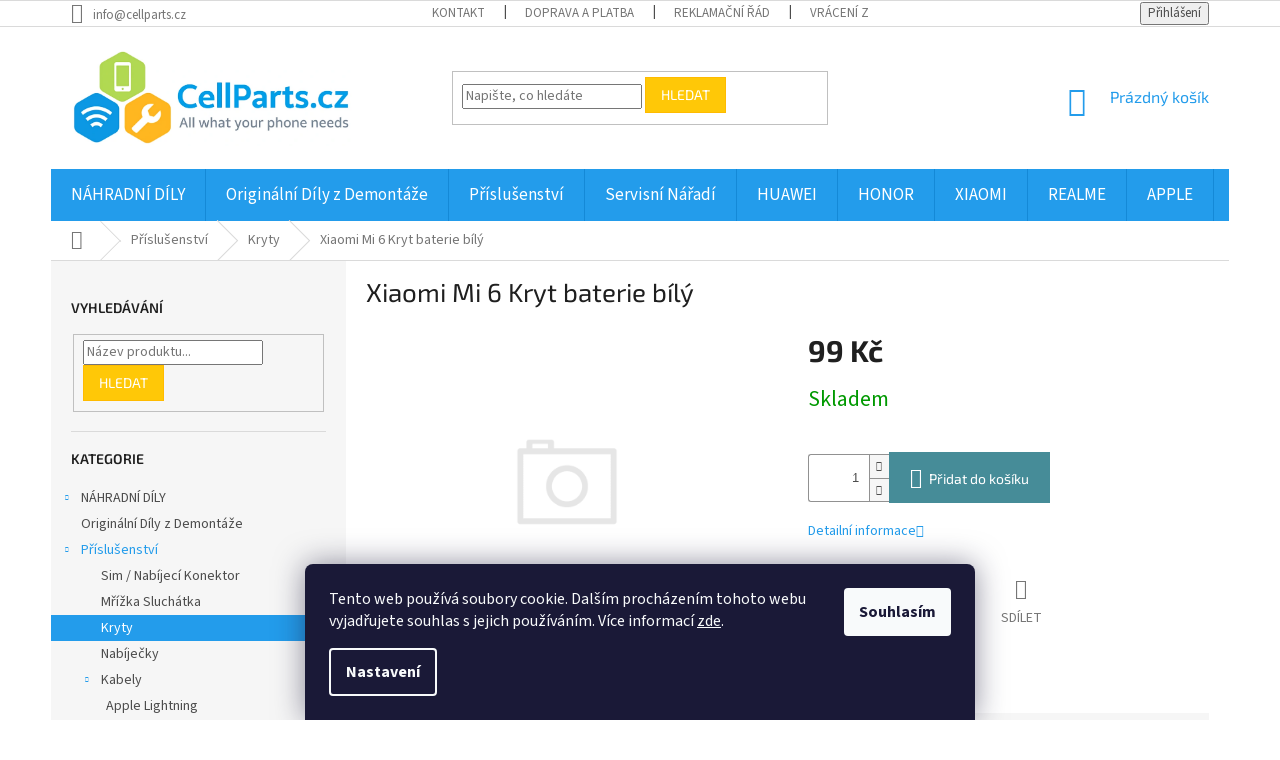

--- FILE ---
content_type: text/html; charset=utf-8
request_url: https://www.cellparts.cz/xiaomi-mi-6-kryt-baterie-bily/
body_size: 25657
content:
<!doctype html><html lang="cs" dir="ltr" class="header-background-light external-fonts-loaded"><head><meta charset="utf-8" /><meta name="viewport" content="width=device-width,initial-scale=1" /><title>Xiaomi Mi 6 Kryt baterie bílý - CELL PARTS.cz</title><link rel="preconnect" href="https://cdn.myshoptet.com" /><link rel="dns-prefetch" href="https://cdn.myshoptet.com" /><link rel="preload" href="https://cdn.myshoptet.com/prj/dist/master/cms/libs/jquery/jquery-1.11.3.min.js" as="script" /><link href="https://cdn.myshoptet.com/prj/dist/master/cms/templates/frontend_templates/shared/css/font-face/source-sans-3.css" rel="stylesheet"><link href="https://cdn.myshoptet.com/prj/dist/master/cms/templates/frontend_templates/shared/css/font-face/exo-2.css" rel="stylesheet"><link href="https://cdn.myshoptet.com/prj/dist/master/shop/dist/font-shoptet-11.css.62c94c7785ff2cea73b2.css" rel="stylesheet"><script>
dataLayer = [];
dataLayer.push({'shoptet' : {
    "pageId": 2292,
    "pageType": "productDetail",
    "currency": "CZK",
    "currencyInfo": {
        "decimalSeparator": ",",
        "exchangeRate": 1,
        "priceDecimalPlaces": 2,
        "symbol": "K\u010d",
        "symbolLeft": 0,
        "thousandSeparator": " "
    },
    "language": "cs",
    "projectId": 436325,
    "product": {
        "id": 892,
        "guid": "3ae8a6a0-96e9-11eb-abd2-ecf4bbd76e50",
        "hasVariants": false,
        "codes": [
            {
                "code": "MI6\/BAC\/WHI"
            }
        ],
        "code": "MI6\/BAC\/WHI",
        "name": "Xiaomi Mi 6 Kryt baterie b\u00edl\u00fd",
        "appendix": "",
        "weight": 0,
        "currentCategory": "P\u0159\u00edslu\u0161enstv\u00ed | Kryty",
        "currentCategoryGuid": "f5e31f97-d914-11ec-90ab-b8ca3a6a5ac4",
        "defaultCategory": "P\u0159\u00edslu\u0161enstv\u00ed | Kryty",
        "defaultCategoryGuid": "f5e31f97-d914-11ec-90ab-b8ca3a6a5ac4",
        "currency": "CZK",
        "priceWithVat": 99
    },
    "stocks": [
        {
            "id": "ext",
            "title": "Sklad",
            "isDeliveryPoint": 0,
            "visibleOnEshop": 1
        }
    ],
    "cartInfo": {
        "id": null,
        "freeShipping": false,
        "freeShippingFrom": null,
        "leftToFreeGift": {
            "formattedPrice": "0 K\u010d",
            "priceLeft": 0
        },
        "freeGift": false,
        "leftToFreeShipping": {
            "priceLeft": null,
            "dependOnRegion": null,
            "formattedPrice": null
        },
        "discountCoupon": [],
        "getNoBillingShippingPrice": {
            "withoutVat": 0,
            "vat": 0,
            "withVat": 0
        },
        "cartItems": [],
        "taxMode": "ORDINARY"
    },
    "cart": [],
    "customer": {
        "priceRatio": 1,
        "priceListId": 1,
        "groupId": null,
        "registered": false,
        "mainAccount": false
    }
}});
dataLayer.push({'cookie_consent' : {
    "marketing": "denied",
    "analytics": "denied"
}});
document.addEventListener('DOMContentLoaded', function() {
    shoptet.consent.onAccept(function(agreements) {
        if (agreements.length == 0) {
            return;
        }
        dataLayer.push({
            'cookie_consent' : {
                'marketing' : (agreements.includes(shoptet.config.cookiesConsentOptPersonalisation)
                    ? 'granted' : 'denied'),
                'analytics': (agreements.includes(shoptet.config.cookiesConsentOptAnalytics)
                    ? 'granted' : 'denied')
            },
            'event': 'cookie_consent'
        });
    });
});
</script>
<meta property="og:type" content="website"><meta property="og:site_name" content="cellparts.cz"><meta property="og:url" content="https://www.cellparts.cz/xiaomi-mi-6-kryt-baterie-bily/"><meta property="og:title" content="Xiaomi Mi 6 Kryt baterie bílý - CELL PARTS.cz"><meta name="author" content="CELL PARTS.cz"><meta name="web_author" content="Shoptet.cz"><meta name="dcterms.rightsHolder" content="www.cellparts.cz"><meta name="robots" content="index,follow"><meta property="og:image" content="https://www.cellparts.cz/cms/img/common/missing_images/big.png"><meta property="og:description" content="Xiaomi Mi 6 Kryt baterie bílý. "><meta name="description" content="Xiaomi Mi 6 Kryt baterie bílý. "><meta name="google-site-verification" content="TnrxK3m5hpnun_l3_XKvatkpSz1mwOrx2pwRIDiPamk"><meta property="product:price:amount" content="99"><meta property="product:price:currency" content="CZK"><style>:root {--color-primary: #239ceb;--color-primary-h: 204;--color-primary-s: 83%;--color-primary-l: 53%;--color-primary-hover: #1997e5;--color-primary-hover-h: 203;--color-primary-hover-s: 80%;--color-primary-hover-l: 50%;--color-secondary: #468c98;--color-secondary-h: 189;--color-secondary-s: 37%;--color-secondary-l: 44%;--color-secondary-hover: #3b7580;--color-secondary-hover-h: 190;--color-secondary-hover-s: 37%;--color-secondary-hover-l: 37%;--color-tertiary: #ffc807;--color-tertiary-h: 47;--color-tertiary-s: 100%;--color-tertiary-l: 51%;--color-tertiary-hover: #ffbb00;--color-tertiary-hover-h: 44;--color-tertiary-hover-s: 100%;--color-tertiary-hover-l: 50%;--color-header-background: #ffffff;--template-font: "Source Sans 3";--template-headings-font: "Exo 2";--header-background-url: none;--cookies-notice-background: #1A1937;--cookies-notice-color: #F8FAFB;--cookies-notice-button-hover: #f5f5f5;--cookies-notice-link-hover: #27263f;--templates-update-management-preview-mode-content: "Náhled aktualizací šablony je aktivní pro váš prohlížeč."}</style>
    
    <link href="https://cdn.myshoptet.com/prj/dist/master/shop/dist/main-11.less.fcb4a42d7bd8a71b7ee2.css" rel="stylesheet" />
        
    <script>var shoptet = shoptet || {};</script>
    <script src="https://cdn.myshoptet.com/prj/dist/master/shop/dist/main-3g-header.js.05f199e7fd2450312de2.js"></script>
<!-- User include --><!-- api 473(125) html code header -->

                <style>
                    #order-billing-methods .radio-wrapper[data-guid="8cbec551-9b1e-11ed-90ab-b8ca3a6a5ac4"]:not(.cggooglepay), #order-billing-methods .radio-wrapper[data-guid="5d19cc0a-a8e6-11eb-bbb3-b8ca3a6063f8"]:not(.cgapplepay) {
                        display: none;
                    }
                </style>
                <script type="text/javascript">
                    document.addEventListener('DOMContentLoaded', function() {
                        if (getShoptetDataLayer('pageType') === 'billingAndShipping') {
                            
                try {
                    if (window.ApplePaySession && window.ApplePaySession.canMakePayments()) {
                        document.querySelector('#order-billing-methods .radio-wrapper[data-guid="5d19cc0a-a8e6-11eb-bbb3-b8ca3a6063f8"]').classList.add('cgapplepay');
                    }
                } catch (err) {} 
            
                            
                const cgBaseCardPaymentMethod = {
                        type: 'CARD',
                        parameters: {
                            allowedAuthMethods: ["PAN_ONLY", "CRYPTOGRAM_3DS"],
                            allowedCardNetworks: [/*"AMEX", "DISCOVER", "INTERAC", "JCB",*/ "MASTERCARD", "VISA"]
                        }
                };
                
                function cgLoadScript(src, callback)
                {
                    var s,
                        r,
                        t;
                    r = false;
                    s = document.createElement('script');
                    s.type = 'text/javascript';
                    s.src = src;
                    s.onload = s.onreadystatechange = function() {
                        if ( !r && (!this.readyState || this.readyState == 'complete') )
                        {
                            r = true;
                            callback();
                        }
                    };
                    t = document.getElementsByTagName('script')[0];
                    t.parentNode.insertBefore(s, t);
                } 
                
                function cgGetGoogleIsReadyToPayRequest() {
                    return Object.assign(
                        {},
                        {
                            apiVersion: 2,
                            apiVersionMinor: 0
                        },
                        {
                            allowedPaymentMethods: [cgBaseCardPaymentMethod]
                        }
                    );
                }

                function onCgGooglePayLoaded() {
                    let paymentsClient = new google.payments.api.PaymentsClient({environment: 'PRODUCTION'});
                    paymentsClient.isReadyToPay(cgGetGoogleIsReadyToPayRequest()).then(function(response) {
                        if (response.result) {
                            document.querySelector('#order-billing-methods .radio-wrapper[data-guid="8cbec551-9b1e-11ed-90ab-b8ca3a6a5ac4"]').classList.add('cggooglepay');	 	 	 	 	 
                        }
                    })
                    .catch(function(err) {});
                }
                
                cgLoadScript('https://pay.google.com/gp/p/js/pay.js', onCgGooglePayLoaded);
            
                        }
                    });
                </script> 
                
<!-- project html code header -->
<style>
#header .site-name a img { max-height: 100px; }
@media (min-width: 768px) {
.menu-helper { top: 100%; transform: translateY(-33px); }
.header-top { height: auto; }
}

  body.in-krok-1 .question-tooltip {display: none;}
 .tooltiptext {margin-top: -2px; padding-left: 21px; font-size: smaller; padding-right: 80px;}
 
.welcome h1 {
    text-align: center;
    color: black;
}

.homepage-box {
    border-top-color: #fff;
    border-bottom-color: #fff;
    background-color: #fff;
}

.category-header {
    background-color: #fff;
}

@media (min-width: 768px) {
	#navigation {
     height: 52px;
}
.fitted .navigation-in ul {
      justify-content: center;
}
.navigation-in {
    line-height: 24px;
}
.navigation-in>ul>li>a {
		padding-top: 14px;
		padding-bottom: 14px;
		font-size: 17px;
}
}
@media (max-width: 1200px) {
  .navigation-in ul.menu-level-1 {padding-left: 70px;}
  .fitted .navigation-in ul.menu-level-1 {
  padding-left: 0;
}

.top-navigation-menu {
        display: none !important;
}
</style>
<!-- /User include --><link rel="shortcut icon" href="/favicon.ico" type="image/x-icon" /><link rel="canonical" href="https://www.cellparts.cz/xiaomi-mi-6-kryt-baterie-bily/" />    <script>
        var _hwq = _hwq || [];
        _hwq.push(['setKey', 'D6A781C3F344D1A1B13B6C020CB05DF5']);
        _hwq.push(['setTopPos', '220']);
        _hwq.push(['showWidget', '21']);
        (function() {
            var ho = document.createElement('script');
            ho.src = 'https://cz.im9.cz/direct/i/gjs.php?n=wdgt&sak=D6A781C3F344D1A1B13B6C020CB05DF5';
            var s = document.getElementsByTagName('script')[0]; s.parentNode.insertBefore(ho, s);
        })();
    </script>
    <!-- Global site tag (gtag.js) - Google Analytics -->
    <script async src="https://www.googletagmanager.com/gtag/js?id=G-66GR3L1RTY"></script>
    <script>
        
        window.dataLayer = window.dataLayer || [];
        function gtag(){dataLayer.push(arguments);}
        

                    console.debug('default consent data');

            gtag('consent', 'default', {"ad_storage":"denied","analytics_storage":"denied","ad_user_data":"denied","ad_personalization":"denied","wait_for_update":500});
            dataLayer.push({
                'event': 'default_consent'
            });
        
        gtag('js', new Date());

        
                gtag('config', 'G-66GR3L1RTY', {"groups":"GA4","send_page_view":false,"content_group":"productDetail","currency":"CZK","page_language":"cs"});
        
        
        
        
        
        
                    gtag('event', 'page_view', {"send_to":"GA4","page_language":"cs","content_group":"productDetail","currency":"CZK"});
        
                gtag('set', 'currency', 'CZK');

        gtag('event', 'view_item', {
            "send_to": "UA",
            "items": [
                {
                    "id": "MI6\/BAC\/WHI",
                    "name": "Xiaomi Mi 6 Kryt baterie b\u00edl\u00fd",
                    "category": "P\u0159\u00edslu\u0161enstv\u00ed \/ Kryty",
                                                            "price": 99
                }
            ]
        });
        
        
        
        
        
                    gtag('event', 'view_item', {"send_to":"GA4","page_language":"cs","content_group":"productDetail","value":99,"currency":"CZK","items":[{"item_id":"MI6\/BAC\/WHI","item_name":"Xiaomi Mi 6 Kryt baterie b\u00edl\u00fd","item_category":"P\u0159\u00edslu\u0161enstv\u00ed","item_category2":"Kryty","price":99,"quantity":1,"index":0}]});
        
        
        
        
        
        
        
        document.addEventListener('DOMContentLoaded', function() {
            if (typeof shoptet.tracking !== 'undefined') {
                for (var id in shoptet.tracking.bannersList) {
                    gtag('event', 'view_promotion', {
                        "send_to": "UA",
                        "promotions": [
                            {
                                "id": shoptet.tracking.bannersList[id].id,
                                "name": shoptet.tracking.bannersList[id].name,
                                "position": shoptet.tracking.bannersList[id].position
                            }
                        ]
                    });
                }
            }

            shoptet.consent.onAccept(function(agreements) {
                if (agreements.length !== 0) {
                    console.debug('gtag consent accept');
                    var gtagConsentPayload =  {
                        'ad_storage': agreements.includes(shoptet.config.cookiesConsentOptPersonalisation)
                            ? 'granted' : 'denied',
                        'analytics_storage': agreements.includes(shoptet.config.cookiesConsentOptAnalytics)
                            ? 'granted' : 'denied',
                                                                                                'ad_user_data': agreements.includes(shoptet.config.cookiesConsentOptPersonalisation)
                            ? 'granted' : 'denied',
                        'ad_personalization': agreements.includes(shoptet.config.cookiesConsentOptPersonalisation)
                            ? 'granted' : 'denied',
                        };
                    console.debug('update consent data', gtagConsentPayload);
                    gtag('consent', 'update', gtagConsentPayload);
                    dataLayer.push(
                        { 'event': 'update_consent' }
                    );
                }
            });
        });
    </script>
<script>
    (function(t, r, a, c, k, i, n, g) { t['ROIDataObject'] = k;
    t[k]=t[k]||function(){ (t[k].q=t[k].q||[]).push(arguments) },t[k].c=i;n=r.createElement(a),
    g=r.getElementsByTagName(a)[0];n.async=1;n.src=c;g.parentNode.insertBefore(n,g)
    })(window, document, 'script', '//www.heureka.cz/ocm/sdk.js?source=shoptet&version=2&page=product_detail', 'heureka', 'cz');

    heureka('set_user_consent', 0);
</script>
</head><body class="desktop id-2292 in-kryty template-11 type-product type-detail multiple-columns-body columns-3 ums_forms_redesign--off ums_a11y_category_page--on ums_discussion_rating_forms--off ums_flags_display_unification--on ums_a11y_login--on mobile-header-version-0"><noscript>
    <style>
        #header {
            padding-top: 0;
            position: relative !important;
            top: 0;
        }
        .header-navigation {
            position: relative !important;
        }
        .overall-wrapper {
            margin: 0 !important;
        }
        body:not(.ready) {
            visibility: visible !important;
        }
    </style>
    <div class="no-javascript">
        <div class="no-javascript__title">Musíte změnit nastavení vašeho prohlížeče</div>
        <div class="no-javascript__text">Podívejte se na: <a href="https://www.google.com/support/bin/answer.py?answer=23852">Jak povolit JavaScript ve vašem prohlížeči</a>.</div>
        <div class="no-javascript__text">Pokud používáte software na blokování reklam, může být nutné povolit JavaScript z této stránky.</div>
        <div class="no-javascript__text">Děkujeme.</div>
    </div>
</noscript>

        <div id="fb-root"></div>
        <script>
            window.fbAsyncInit = function() {
                FB.init({
//                    appId            : 'your-app-id',
                    autoLogAppEvents : true,
                    xfbml            : true,
                    version          : 'v19.0'
                });
            };
        </script>
        <script async defer crossorigin="anonymous" src="https://connect.facebook.net/cs_CZ/sdk.js"></script>    <div class="siteCookies siteCookies--bottom siteCookies--dark js-siteCookies" role="dialog" data-testid="cookiesPopup" data-nosnippet>
        <div class="siteCookies__form">
            <div class="siteCookies__content">
                <div class="siteCookies__text">
                    Tento web používá soubory cookie. Dalším procházením tohoto webu vyjadřujete souhlas s jejich používáním. Více informací <a href="https://www.cellparts.cz/podminky-ochrany-osobnich-udaju/" target="\&quot;_blank\&quot;" rel="\&quot;" noreferrer="">zde</a>.
                </div>
                <p class="siteCookies__links">
                    <button class="siteCookies__link js-cookies-settings" aria-label="Nastavení cookies" data-testid="cookiesSettings">Nastavení</button>
                </p>
            </div>
            <div class="siteCookies__buttonWrap">
                                <button class="siteCookies__button js-cookiesConsentSubmit" value="all" aria-label="Přijmout cookies" data-testid="buttonCookiesAccept">Souhlasím</button>
            </div>
        </div>
        <script>
            document.addEventListener("DOMContentLoaded", () => {
                const siteCookies = document.querySelector('.js-siteCookies');
                document.addEventListener("scroll", shoptet.common.throttle(() => {
                    const st = document.documentElement.scrollTop;
                    if (st > 1) {
                        siteCookies.classList.add('siteCookies--scrolled');
                    } else {
                        siteCookies.classList.remove('siteCookies--scrolled');
                    }
                }, 100));
            });
        </script>
    </div>
<a href="#content" class="skip-link sr-only">Přejít na obsah</a><div class="overall-wrapper"><div class="user-action"><div class="container">
    <div class="user-action-in">
                    <div id="login" class="user-action-login popup-widget login-widget" role="dialog" aria-labelledby="loginHeading">
        <div class="popup-widget-inner">
                            <h2 id="loginHeading">Přihlášení k vašemu účtu</h2><div id="customerLogin"><form action="/action/Customer/Login/" method="post" id="formLoginIncluded" class="csrf-enabled formLogin" data-testid="formLogin"><input type="hidden" name="referer" value="" /><div class="form-group"><div class="input-wrapper email js-validated-element-wrapper no-label"><input type="email" name="email" class="form-control" autofocus placeholder="E-mailová adresa (např. jan@novak.cz)" data-testid="inputEmail" autocomplete="email" required /></div></div><div class="form-group"><div class="input-wrapper password js-validated-element-wrapper no-label"><input type="password" name="password" class="form-control" placeholder="Heslo" data-testid="inputPassword" autocomplete="current-password" required /><span class="no-display">Nemůžete vyplnit toto pole</span><input type="text" name="surname" value="" class="no-display" /></div></div><div class="form-group"><div class="login-wrapper"><button type="submit" class="btn btn-secondary btn-text btn-login" data-testid="buttonSubmit">Přihlásit se</button><div class="password-helper"><a href="/registrace/" data-testid="signup" rel="nofollow">Nová registrace</a><a href="/klient/zapomenute-heslo/" rel="nofollow">Zapomenuté heslo</a></div></div></div></form>
</div>                    </div>
    </div>

                            <div id="cart-widget" class="user-action-cart popup-widget cart-widget loader-wrapper" data-testid="popupCartWidget" role="dialog" aria-hidden="true">
    <div class="popup-widget-inner cart-widget-inner place-cart-here">
        <div class="loader-overlay">
            <div class="loader"></div>
        </div>
    </div>

    <div class="cart-widget-button">
        <a href="/kosik/" class="btn btn-conversion" id="continue-order-button" rel="nofollow" data-testid="buttonNextStep">Pokračovat do košíku</a>
    </div>
</div>
            </div>
</div>
</div><div class="top-navigation-bar" data-testid="topNavigationBar">

    <div class="container">

        <div class="top-navigation-contacts">
            <strong>Zákaznická podpora:</strong><a href="mailto:info@cellparts.cz" class="project-email" data-testid="contactboxEmail"><span>info@cellparts.cz</span></a>        </div>

                            <div class="top-navigation-menu">
                <div class="top-navigation-menu-trigger"></div>
                <ul class="top-navigation-bar-menu">
                                            <li class="top-navigation-menu-item-29">
                            <a href="/kontakt/">KONTAKT</a>
                        </li>
                                            <li class="top-navigation-menu-item-1561">
                            <a href="/doprava-a-platba/">Doprava a platba</a>
                        </li>
                                            <li class="top-navigation-menu-item-1564">
                            <a href="/reklamacni-rad/">Reklamační řád</a>
                        </li>
                                            <li class="top-navigation-menu-item-1575">
                            <a href="/vraceni-zbozi/">Vrácení zboží</a>
                        </li>
                                            <li class="top-navigation-menu-item-39">
                            <a href="/obchodni-podminky/">Obchodní podmínky</a>
                        </li>
                                            <li class="top-navigation-menu-item-691">
                            <a href="/podminky-ochrany-osobnich-udaju/">Podmínky ochrany osobních údajů </a>
                        </li>
                                    </ul>
                <ul class="top-navigation-bar-menu-helper"></ul>
            </div>
        
        <div class="top-navigation-tools">
            <div class="responsive-tools">
                <a href="#" class="toggle-window" data-target="search" aria-label="Hledat" data-testid="linkSearchIcon"></a>
                                                            <a href="#" class="toggle-window" data-target="login"></a>
                                                    <a href="#" class="toggle-window" data-target="navigation" aria-label="Menu" data-testid="hamburgerMenu"></a>
            </div>
                        <button class="top-nav-button top-nav-button-login toggle-window" type="button" data-target="login" aria-haspopup="dialog" aria-controls="login" aria-expanded="false" data-testid="signin"><span>Přihlášení</span></button>        </div>

    </div>

</div>
<header id="header"><div class="container navigation-wrapper">
    <div class="header-top">
        <div class="site-name-wrapper">
            <div class="site-name"><a href="/" data-testid="linkWebsiteLogo"><img src="https://cdn.myshoptet.com/usr/www.cellparts.cz/user/logos/8abc7267-7294-43f1-b3d0-cd70a5bf6eb6-4.png" alt="CELL PARTS.cz" fetchpriority="low" /></a></div>        </div>
        <div class="search" itemscope itemtype="https://schema.org/WebSite">
            <meta itemprop="headline" content="Kryty"/><meta itemprop="url" content="https://www.cellparts.cz"/><meta itemprop="text" content="Xiaomi Mi 6 Kryt baterie bílý. "/>            <form action="/action/ProductSearch/prepareString/" method="post"
    id="formSearchForm" class="search-form compact-form js-search-main"
    itemprop="potentialAction" itemscope itemtype="https://schema.org/SearchAction" data-testid="searchForm">
    <fieldset>
        <meta itemprop="target"
            content="https://www.cellparts.cz/vyhledavani/?string={string}"/>
        <input type="hidden" name="language" value="cs"/>
        
            
<input
    type="search"
    name="string"
        class="query-input form-control search-input js-search-input"
    placeholder="Napište, co hledáte"
    autocomplete="off"
    required
    itemprop="query-input"
    aria-label="Vyhledávání"
    data-testid="searchInput"
>
            <button type="submit" class="btn btn-default" data-testid="searchBtn">Hledat</button>
        
    </fieldset>
</form>
        </div>
        <div class="navigation-buttons">
                
    <a href="/kosik/" class="btn btn-icon toggle-window cart-count" data-target="cart" data-hover="true" data-redirect="true" data-testid="headerCart" rel="nofollow" aria-haspopup="dialog" aria-expanded="false" aria-controls="cart-widget">
        
                <span class="sr-only">Nákupní košík</span>
        
            <span class="cart-price visible-lg-inline-block" data-testid="headerCartPrice">
                                    Prázdný košík                            </span>
        
    
            </a>
        </div>
    </div>
    <nav id="navigation" aria-label="Hlavní menu" data-collapsible="true"><div class="navigation-in menu"><ul class="menu-level-1" role="menubar" data-testid="headerMenuItems"><li class="menu-item-709" role="none"><a href="/nahradni-dily/" data-testid="headerMenuItem" role="menuitem" aria-expanded="false"><b>NÁHRADNÍ DÍLY</b></a></li>
<li class="menu-item-3254" role="none"><a href="/originalni-dily-z-demontaze/" data-testid="headerMenuItem" role="menuitem" aria-expanded="false"><b>Originální Díly z Demontáže</b></a></li>
<li class="menu-item-754" role="none"><a href="/prislusenstvi/" data-testid="headerMenuItem" role="menuitem" aria-expanded="false"><b>Příslušenství</b></a></li>
<li class="menu-item-2595" role="none"><a href="/servisni-naradi/" data-testid="headerMenuItem" role="menuitem" aria-expanded="false"><b>Servisní Nářadí</b></a></li>
<li class="menu-item-736" role="none"><a href="/huawei/" data-testid="headerMenuItem" role="menuitem" aria-expanded="false"><b>HUAWEI</b></a></li>
<li class="menu-item-742" role="none"><a href="/honor/" data-testid="headerMenuItem" role="menuitem" aria-expanded="false"><b>HONOR</b></a></li>
<li class="menu-item-871" role="none"><a href="/xiaomi/" data-testid="headerMenuItem" role="menuitem" aria-expanded="false"><b>XIAOMI</b></a></li>
<li class="menu-item-1581" role="none"><a href="/realme/" data-testid="headerMenuItem" role="menuitem" aria-expanded="false"><b>REALME</b></a></li>
<li class="menu-item-712" role="none"><a href="/apple/" data-testid="headerMenuItem" role="menuitem" aria-expanded="false"><b>APPLE</b></a></li>
<li class="menu-item-919" role="none"><a href="/samsung/" data-testid="headerMenuItem" role="menuitem" aria-expanded="false"><b>SAMSUNG</b></a></li>
<li class="menu-item-1644" role="none"><a href="/nokia/" data-testid="headerMenuItem" role="menuitem" aria-expanded="false"><b>NOKIA</b></a></li>
<li class="menu-item-1614" role="none"><a href="/lenovo/" data-testid="headerMenuItem" role="menuitem" aria-expanded="false"><b>LENOVO</b></a></li>
<li class="menu-item-1426" role="none"><a href="/motorola/" data-testid="headerMenuItem" role="menuitem" aria-expanded="false"><b>MOTOROLA</b></a></li>
<li class="menu-item-1905" role="none"><a href="/sony/" data-testid="headerMenuItem" role="menuitem" aria-expanded="false"><b>SONY</b></a></li>
<li class="menu-item-1752" role="none"><a href="/doogee/" data-testid="headerMenuItem" role="menuitem" aria-expanded="false"><b>DOOGEE</b></a></li>
<li class="menu-item-external-58" role="none"><a href="https://phonecare.cz" data-testid="headerMenuItem" role="menuitem" aria-expanded="false"><b>SERVIS</b></a></li>
<li class="menu-item-29" role="none"><a href="/kontakt/" data-testid="headerMenuItem" role="menuitem" aria-expanded="false"><b>KONTAKT</b></a></li>
</ul></div><span class="navigation-close"></span></nav><div class="menu-helper" data-testid="hamburgerMenu"><span>Více</span></div>
</div></header><!-- / header -->


                    <div class="container breadcrumbs-wrapper">
            <div class="breadcrumbs navigation-home-icon-wrapper" itemscope itemtype="https://schema.org/BreadcrumbList">
                                                                            <span id="navigation-first" data-basetitle="CELL PARTS.cz" itemprop="itemListElement" itemscope itemtype="https://schema.org/ListItem">
                <a href="/" itemprop="item" class="navigation-home-icon"><span class="sr-only" itemprop="name">Domů</span></a>
                <span class="navigation-bullet">/</span>
                <meta itemprop="position" content="1" />
            </span>
                                <span id="navigation-1" itemprop="itemListElement" itemscope itemtype="https://schema.org/ListItem">
                <a href="/prislusenstvi/" itemprop="item" data-testid="breadcrumbsSecondLevel"><span itemprop="name">Příslušenství</span></a>
                <span class="navigation-bullet">/</span>
                <meta itemprop="position" content="2" />
            </span>
                                <span id="navigation-2" itemprop="itemListElement" itemscope itemtype="https://schema.org/ListItem">
                <a href="/kryty/" itemprop="item" data-testid="breadcrumbsSecondLevel"><span itemprop="name">Kryty</span></a>
                <span class="navigation-bullet">/</span>
                <meta itemprop="position" content="3" />
            </span>
                                            <span id="navigation-3" itemprop="itemListElement" itemscope itemtype="https://schema.org/ListItem" data-testid="breadcrumbsLastLevel">
                <meta itemprop="item" content="https://www.cellparts.cz/xiaomi-mi-6-kryt-baterie-bily/" />
                <meta itemprop="position" content="4" />
                <span itemprop="name" data-title="Xiaomi Mi 6 Kryt baterie bílý">Xiaomi Mi 6 Kryt baterie bílý <span class="appendix"></span></span>
            </span>
            </div>
        </div>
    
<div id="content-wrapper" class="container content-wrapper">
    
    <div class="content-wrapper-in">
                                                <aside class="sidebar sidebar-left"  data-testid="sidebarMenu">
                                                                                                <div class="sidebar-inner">
                                                                                                        <div class="box box-bg-variant box-sm box-search"><div class="search search-widget" data-testid="searchWidget">
    <h4><span>Vyhledávání</span></h4>
            <form class="search-form compact-form" action="/action/ProductSearch/prepareString/" method="post" id="formSearchFormWidget" data-testid="searchFormWidget">
            <fieldset>
                <input type="hidden" name="language" value="cs" />
                                <input type="search" name="string" id="s-word" class="form-control js-search-input"
                    placeholder="Název produktu..."
                    autocomplete="off"
                    data-testid="searchInput"
                />
                                <button type="submit" class="btn btn-default" data-testid="searchBtn">Hledat</button>
            </fieldset>
        </form>
    </div>
</div>
                                                                                                            <div class="box box-bg-default box-categories">    <div class="skip-link__wrapper">
        <span id="categories-start" class="skip-link__target js-skip-link__target sr-only" tabindex="-1">&nbsp;</span>
        <a href="#categories-end" class="skip-link skip-link--start sr-only js-skip-link--start">Přeskočit kategorie</a>
    </div>

<h4>Kategorie</h4>


<div id="categories"><div class="categories cat-01 expandable external" id="cat-709"><div class="topic"><a href="/nahradni-dily/">NÁHRADNÍ DÍLY<span class="cat-trigger">&nbsp;</span></a></div>

    </div><div class="categories cat-02 external" id="cat-3254"><div class="topic"><a href="/originalni-dily-z-demontaze/">Originální Díly z Demontáže<span class="cat-trigger">&nbsp;</span></a></div></div><div class="categories cat-01 expandable active expanded" id="cat-754"><div class="topic child-active"><a href="/prislusenstvi/">Příslušenství<span class="cat-trigger">&nbsp;</span></a></div>

                    <ul class=" active expanded">
                                        <li >
                <a href="/sim-nabijeci-konektor/">
                    Sim / Nabíjecí Konektor
                                    </a>
                                                                </li>
                                <li >
                <a href="/mrizka-sluchatka/">
                    Mřížka Sluchátka
                                    </a>
                                                                </li>
                                <li class="
                active                                                 ">
                <a href="/kryty/">
                    Kryty
                                    </a>
                                                                </li>
                                <li >
                <a href="/nabijecky/">
                    Nabíječky
                                    </a>
                                                                </li>
                                <li class="
                                 expandable                 expanded                ">
                <a href="/kabely/">
                    Kabely
                    <span class="cat-trigger">&nbsp;</span>                </a>
                                                            

                    <ul class=" expanded">
                                        <li >
                <a href="/apple-lightning/">
                    Apple Lightning
                                    </a>
                                                                </li>
                                <li >
                <a href="/micro-usb/">
                    Micro USB
                                    </a>
                                                                </li>
                                <li >
                <a href="/usb-type-c/">
                    USB Type C
                                    </a>
                                                                </li>
                </ul>
    
                                                </li>
                                <li >
                <a href="/protiprachova-mrizka-sluchatka-2/">
                    Protiprachová mřížka sluchátka
                                    </a>
                                                                </li>
                                <li >
                <a href="/lepidla/">
                    Lepidla
                                    </a>
                                                                </li>
                                <li >
                <a href="/usams/">
                    USAMS
                                    </a>
                                                                </li>
                                <li >
                <a href="/displeje/">
                    Displeje
                                    </a>
                                                                </li>
                                <li class="
                                 expandable                 expanded                ">
                <a href="/desky/">
                    Desky
                    <span class="cat-trigger">&nbsp;</span>                </a>
                                                            

                    <ul class=" expanded">
                                        <li >
                <a href="/pcb-nabijeci-desky/">
                    PCB Nabíjecí Desky
                                    </a>
                                                                </li>
                                <li >
                <a href="/zakladni-desky/">
                    Základní Desky
                                    </a>
                                                                </li>
                </ul>
    
                                                </li>
                                <li >
                <a href="/tvrzena-skla/">
                    Tvrzená Skla
                                    </a>
                                                                </li>
                                <li class="
                                 expandable                 expanded                ">
                <a href="/konektory/">
                    Konektory
                    <span class="cat-trigger">&nbsp;</span>                </a>
                                                            

                    <ul class=" expanded">
                                        <li >
                <a href="/pcb-konektory/">
                    PCB Konektory
                                    </a>
                                                                </li>
                                <li >
                <a href="/fpc-konektory/">
                    FPC Konektory
                                    </a>
                                                                </li>
                                <li >
                <a href="/nabijeci-konektory/">
                    Nabíjecí Konektory
                                    </a>
                                                                </li>
                </ul>
    
                                                </li>
                                <li >
                <a href="/baterie/">
                    Baterie
                                    </a>
                                                                </li>
                                <li >
                <a href="/sluchatka/">
                    Sluchátka
                                    </a>
                                                                </li>
                                <li >
                <a href="/pouzdra/">
                    Pouzdra
                                    </a>
                                                                </li>
                                <li >
                <a href="/reproduktory/">
                    Reproduktory
                                    </a>
                                                                </li>
                                <li >
                <a href="/pametove-karty/">
                    Paměťové karty
                                    </a>
                                                                </li>
                                <li >
                <a href="/sim-doplnky/">
                    SIM doplňky
                                    </a>
                                                                </li>
                                <li >
                <a href="/flex-kabely/">
                    Flex Kabely
                                    </a>
                                                                </li>
                </ul>
    </div><div class="categories cat-02 expandable external" id="cat-2595"><div class="topic"><a href="/servisni-naradi/">Servisní Nářadí<span class="cat-trigger">&nbsp;</span></a></div>

    </div>        </div>

    <div class="skip-link__wrapper">
        <a href="#categories-start" class="skip-link skip-link--end sr-only js-skip-link--end" tabindex="-1" hidden>Přeskočit kategorie</a>
        <span id="categories-end" class="skip-link__target js-skip-link__target sr-only" tabindex="-1">&nbsp;</span>
    </div>
</div>
                                                                                                                                                                            <div class="box box-bg-variant box-sm box-topProducts">        <div class="top-products-wrapper js-top10" >
        <h4><span>Top 10 produktů</span></h4>
        <ol class="top-products">
                            <li class="display-image">
                                            <a href="/samsung-s921-galaxy-s24-lcd-displej-dotyk-service-pack-sedy/" class="top-products-image">
                            <img src="data:image/svg+xml,%3Csvg%20width%3D%22100%22%20height%3D%22100%22%20xmlns%3D%22http%3A%2F%2Fwww.w3.org%2F2000%2Fsvg%22%3E%3C%2Fsvg%3E" alt="Samsung S921 Galaxy S24 LCD Displej Dotyk Service Pack Šedý" width="100" height="100"  data-src="https://cdn.myshoptet.com/usr/www.cellparts.cz/user/shop/related/7799_samsung-s921-galaxy-s24-lcd-displej-dotyk-service-pack-sedy.png?6741dbbd" fetchpriority="low" />
                        </a>
                                        <a href="/samsung-s921-galaxy-s24-lcd-displej-dotyk-service-pack-sedy/" class="top-products-content">
                        <span class="top-products-name">  Samsung S921 Galaxy S24 LCD Displej Dotyk Service Pack Šedý</span>
                        
                                                        <strong>
                                3 990 Kč
                                

                            </strong>
                                                    
                    </a>
                </li>
                            <li class="display-image">
                                            <a href="/samsung-s931-galaxy-s25-lcd-displej-service-pack-gh82-36327a/" class="top-products-image">
                            <img src="data:image/svg+xml,%3Csvg%20width%3D%22100%22%20height%3D%22100%22%20xmlns%3D%22http%3A%2F%2Fwww.w3.org%2F2000%2Fsvg%22%3E%3C%2Fsvg%3E" alt="Samsung S931 Galaxy S25 LCD Displej Service Pack" width="100" height="100"  data-src="https://cdn.myshoptet.com/usr/www.cellparts.cz/user/shop/related/8240-1_samsung-s931-galaxy-s25-lcd-displej-service-pack.png?67ff44ac" fetchpriority="low" />
                        </a>
                                        <a href="/samsung-s931-galaxy-s25-lcd-displej-service-pack-gh82-36327a/" class="top-products-content">
                        <span class="top-products-name">  Samsung S931 Galaxy S25 LCD Displej Service Pack - GH82-36327A</span>
                        
                                                        <strong>
                                2 999 Kč
                                

                            </strong>
                                                    
                    </a>
                </li>
                            <li class="display-image">
                                            <a href="/samsung-galaxy-s25-ultra--sm-s938--originalni-pcb-deska-service-pack-gh96-18321a/" class="top-products-image">
                            <img src="data:image/svg+xml,%3Csvg%20width%3D%22100%22%20height%3D%22100%22%20xmlns%3D%22http%3A%2F%2Fwww.w3.org%2F2000%2Fsvg%22%3E%3C%2Fsvg%3E" alt="Samsung Galaxy S25 Ultra (SM S938) Originální PCB Deska Service Pack GH96 18321A" width="100" height="100"  data-src="https://cdn.myshoptet.com/usr/www.cellparts.cz/user/shop/related/8273-1_samsung-galaxy-s25-ultra--sm-s938--originalni-pcb-deska-service-pack-gh96-18321a.png?68025ae7" fetchpriority="low" />
                        </a>
                                        <a href="/samsung-galaxy-s25-ultra--sm-s938--originalni-pcb-deska-service-pack-gh96-18321a/" class="top-products-content">
                        <span class="top-products-name">  Samsung Galaxy S25 Ultra (SM-S938) Originální PCB Deska Service Pack GH96-18321A</span>
                        
                                                        <strong>
                                649 Kč
                                

                            </strong>
                                                    
                    </a>
                </li>
                            <li class="display-image">
                                            <a href="/samsung-g991-galaxy-s21-originalni-displej-service-pack/" class="top-products-image">
                            <img src="data:image/svg+xml,%3Csvg%20width%3D%22100%22%20height%3D%22100%22%20xmlns%3D%22http%3A%2F%2Fwww.w3.org%2F2000%2Fsvg%22%3E%3C%2Fsvg%3E" alt="Samsung G991 Galaxy S21 Originální Displej Service Pack" width="100" height="100"  data-src="https://cdn.myshoptet.com/usr/www.cellparts.cz/user/shop/related/6529_samsung-g991-galaxy-s21-originalni-displej-service-pack.jpg?692b5041" fetchpriority="low" />
                        </a>
                                        <a href="/samsung-g991-galaxy-s21-originalni-displej-service-pack/" class="top-products-content">
                        <span class="top-products-name">  Samsung G991 Galaxy S21 Originální Displej Service Pack</span>
                        
                                                        <strong>
                                2 299 Kč
                                

                            </strong>
                                                    
                    </a>
                </li>
                            <li class="display-image">
                                            <a href="/usams-dratova-sluchatka-s-mikrofonem-type-c-1-2m/" class="top-products-image">
                            <img src="data:image/svg+xml,%3Csvg%20width%3D%22100%22%20height%3D%22100%22%20xmlns%3D%22http%3A%2F%2Fwww.w3.org%2F2000%2Fsvg%22%3E%3C%2Fsvg%3E" alt="SJ452 EP 41 Type C In ear Earphone 1.2m.jpg1" width="100" height="100"  data-src="https://cdn.myshoptet.com/usr/www.cellparts.cz/user/shop/related/3522_sj452-ep-41-type-c-in-ear-earphone-1-2m-jpg1.jpg?61eabf5b" fetchpriority="low" />
                        </a>
                                        <a href="/usams-dratova-sluchatka-s-mikrofonem-type-c-1-2m/" class="top-products-content">
                        <span class="top-products-name">  Usams Drátova Sluchátka s Mikrofonem Type-C 1.2m</span>
                        
                                                        <strong>
                                199 Kč
                                

                            </strong>
                                                    
                    </a>
                </li>
                            <li class="display-image">
                                            <a href="/samsung-s911-galaxy-s23-lcd-displej-dotyk-service-pack/" class="top-products-image">
                            <img src="data:image/svg+xml,%3Csvg%20width%3D%22100%22%20height%3D%22100%22%20xmlns%3D%22http%3A%2F%2Fwww.w3.org%2F2000%2Fsvg%22%3E%3C%2Fsvg%3E" alt="Samsung S911 Galaxy S23 LCD Displej Dotyk Service Pack" width="100" height="100"  data-src="https://cdn.myshoptet.com/usr/www.cellparts.cz/user/shop/related/7542_samsung-s911-galaxy-s23-lcd-displej-dotyk-service-pack.jpg?668bd7de" fetchpriority="low" />
                        </a>
                                        <a href="/samsung-s911-galaxy-s23-lcd-displej-dotyk-service-pack/" class="top-products-content">
                        <span class="top-products-name">  Samsung S911 Galaxy S23 LCD Displej Dotyk Service Pack</span>
                        
                                                        <strong>
                                2 799 Kč
                                

                            </strong>
                                                    
                    </a>
                </li>
                            <li class="display-image">
                                            <a href="/huawei-p30-lite-new-edition-48mp-lcd-displej-service-pack-bily/" class="top-products-image">
                            <img src="data:image/svg+xml,%3Csvg%20width%3D%22100%22%20height%3D%22100%22%20xmlns%3D%22http%3A%2F%2Fwww.w3.org%2F2000%2Fsvg%22%3E%3C%2Fsvg%3E" alt="img (16)" width="100" height="100"  data-src="https://cdn.myshoptet.com/usr/www.cellparts.cz/user/shop/related/3381_img--16.jpg?61e6cc34" fetchpriority="low" />
                        </a>
                                        <a href="/huawei-p30-lite-new-edition-48mp-lcd-displej-service-pack-bily/" class="top-products-content">
                        <span class="top-products-name">  Huawei P30 Lite New Edition 48MP Lcd Displej Service Pack Bílý</span>
                        
                                                        <strong>
                                899 Kč
                                

                            </strong>
                                                    
                    </a>
                </li>
                            <li class="display-image">
                                            <a href="/samsung-s918b--galaxy-s23-ultra-nabijeci-deska-service-pack-gh96-15621a/" class="top-products-image">
                            <img src="data:image/svg+xml,%3Csvg%20width%3D%22100%22%20height%3D%22100%22%20xmlns%3D%22http%3A%2F%2Fwww.w3.org%2F2000%2Fsvg%22%3E%3C%2Fsvg%3E" alt="Samsung S918B Galaxy S23 Ultra Nabíjecí Deska Service Pack GH96 15621A" width="100" height="100"  data-src="https://cdn.myshoptet.com/usr/www.cellparts.cz/user/shop/related/8291-1_samsung-s918b-galaxy-s23-ultra-nabijeci-deska-service-pack-gh96-15621a.jpg?680b3590" fetchpriority="low" />
                        </a>
                                        <a href="/samsung-s918b--galaxy-s23-ultra-nabijeci-deska-service-pack-gh96-15621a/" class="top-products-content">
                        <span class="top-products-name">  Samsung S918B  Galaxy S23 Ultra Nabíjecí Deska Service Pack GH96-15621A</span>
                        
                                                        <strong>
                                549 Kč
                                

                            </strong>
                                                    
                    </a>
                </li>
                            <li class="display-image">
                                            <a href="/huawei-nova-3--nova-3i-tvrzene-sklo-black-na-cely-displej-cistici-souprava/" class="top-products-image">
                            <img src="data:image/svg+xml,%3Csvg%20width%3D%22100%22%20height%3D%22100%22%20xmlns%3D%22http%3A%2F%2Fwww.w3.org%2F2000%2Fsvg%22%3E%3C%2Fsvg%3E" alt="Huawei Sklo" width="100" height="100"  data-src="https://cdn.myshoptet.com/usr/www.cellparts.cz/user/shop/related/3459_huawei-sklo.jpg?61e94105" fetchpriority="low" />
                        </a>
                                        <a href="/huawei-nova-3--nova-3i-tvrzene-sklo-black-na-cely-displej-cistici-souprava/" class="top-products-content">
                        <span class="top-products-name">  Huawei Nova 3, Nova 3i Tvrzené Sklo Black na Celý Displej + Čisticí Souprava</span>
                        
                                                        <strong>
                                79 Kč
                                

                            </strong>
                                                    
                    </a>
                </li>
                            <li class="display-image">
                                            <a href="/apple-iphone-13-13-pro-14-tvrzene-sklo-black-na-cely-displej-cistici-souprava/" class="top-products-image">
                            <img src="data:image/svg+xml,%3Csvg%20width%3D%22100%22%20height%3D%22100%22%20xmlns%3D%22http%3A%2F%2Fwww.w3.org%2F2000%2Fsvg%22%3E%3C%2Fsvg%3E" alt="Apple iPhone 13 13 Pro Tvrzené Sklo Black na Celý Displej" width="100" height="100"  data-src="https://cdn.myshoptet.com/usr/www.cellparts.cz/user/shop/related/3390_apple-iphone-13-13-pro-tvrzene-sklo-black-na-cely-displej.jpg?61e80be9" fetchpriority="low" />
                        </a>
                                        <a href="/apple-iphone-13-13-pro-14-tvrzene-sklo-black-na-cely-displej-cistici-souprava/" class="top-products-content">
                        <span class="top-products-name">  Apple iPhone 13 / 13 Pro / 14 Tvrzené Sklo Black na Celý Displej + Čisticí Souprava</span>
                        
                                                        <strong>
                                79 Kč
                                

                            </strong>
                                                    
                    </a>
                </li>
                    </ol>
    </div>
</div>
                                                                                            </div>
                                                            </aside>
                            <main id="content" class="content narrow">
                            
<div class="p-detail" itemscope itemtype="https://schema.org/Product">

    
    <meta itemprop="name" content="Xiaomi Mi 6 Kryt baterie bílý" />
    <meta itemprop="category" content="Úvodní stránka &gt; Příslušenství &gt; Kryty &gt; Xiaomi Mi 6 Kryt baterie bílý" />
    <meta itemprop="url" content="https://www.cellparts.cz/xiaomi-mi-6-kryt-baterie-bily/" />
    <meta itemprop="image" content="/cms/img/common/missing_images/big.png" />
                                            
        <div class="p-detail-inner">

        <div class="p-detail-inner-header">
            <h1>
                  Xiaomi Mi 6 Kryt baterie bílý            </h1>

                    </div>

        <form action="/action/Cart/addCartItem/" method="post" id="product-detail-form" class="pr-action csrf-enabled" data-testid="formProduct">

            <meta itemprop="productID" content="892" /><meta itemprop="identifier" content="3ae8a6a0-96e9-11eb-abd2-ecf4bbd76e50" /><meta itemprop="sku" content="MI6/BAC/WHI" /><span itemprop="offers" itemscope itemtype="https://schema.org/Offer"><link itemprop="availability" href="https://schema.org/InStock" /><meta itemprop="url" content="https://www.cellparts.cz/xiaomi-mi-6-kryt-baterie-bily/" /><meta itemprop="price" content="99.00" /><meta itemprop="priceCurrency" content="CZK" /><link itemprop="itemCondition" href="https://schema.org/NewCondition" /></span><input type="hidden" name="productId" value="892" /><input type="hidden" name="priceId" value="892" /><input type="hidden" name="language" value="cs" />

            <div class="row product-top">

                <div class="col-xs-12">

                    <div class="p-detail-info">
                        
                        
                        
                    </div>

                </div>

                <div class="col-xs-12 col-lg-6 p-image-wrapper">

                    
                    <div class="p-image" style="" data-testid="mainImage">

                        

    


                        

<a href="/cms/img/common/missing_images/big.png" class="p-main-image cbox"><img src="https://cdn.myshoptet.com/prj/dist/master/cms/img/common/missing_images/big.png" alt="" width="1024" height="768"  fetchpriority="high" />
</a>                    </div>

                    
                </div>

                <div class="col-xs-12 col-lg-6 p-info-wrapper">

                    
                    
                        <div class="p-final-price-wrapper">

                                                                                    <strong class="price-final" data-testid="productCardPrice">
            <span class="price-final-holder">
                99 Kč
    

        </span>
    </strong>
                                                            <span class="price-measure">
                    
                        </span>
                            

                        </div>

                    
                    
                                                                                    <div class="availability-value" title="Dostupnost">
                                    

    
    <span class="availability-label" style="color: #009901" data-testid="labelAvailability">
                    Skladem            </span>
    
                                </div>
                                                    
                        <table class="detail-parameters">
                            <tbody>
                            
                            
                            
                                                                                    </tbody>
                        </table>

                                                                            
                            <div class="add-to-cart" data-testid="divAddToCart">
                
<span class="quantity">
    <span
        class="increase-tooltip js-increase-tooltip"
        data-trigger="manual"
        data-container="body"
        data-original-title="Není možné zakoupit více než 9999 ks."
        aria-hidden="true"
        role="tooltip"
        data-testid="tooltip">
    </span>

    <span
        class="decrease-tooltip js-decrease-tooltip"
        data-trigger="manual"
        data-container="body"
        data-original-title="Minimální množství, které lze zakoupit, je 1 ks."
        aria-hidden="true"
        role="tooltip"
        data-testid="tooltip">
    </span>
    <label>
        <input
            type="number"
            name="amount"
            value="1"
            class="amount"
            autocomplete="off"
            data-decimals="0"
                        step="1"
            min="1"
            max="9999"
            aria-label="Množství"
            data-testid="cartAmount"/>
    </label>

    <button
        class="increase"
        type="button"
        aria-label="Zvýšit množství o 1"
        data-testid="increase">
            <span class="increase__sign">&plus;</span>
    </button>

    <button
        class="decrease"
        type="button"
        aria-label="Snížit množství o 1"
        data-testid="decrease">
            <span class="decrease__sign">&minus;</span>
    </button>
</span>
                    
    <button type="submit" class="btn btn-lg btn-conversion add-to-cart-button" data-testid="buttonAddToCart" aria-label="Přidat do košíku Xiaomi Mi 6 Kryt baterie bílý">Přidat do košíku</button>

            </div>
                    
                    
                    

                    
                                            <p data-testid="productCardDescr">
                            <a href="#description" class="chevron-after chevron-down-after" data-toggle="tab" data-external="1" data-force-scroll="true">Detailní informace</a>
                        </p>
                    
                    <div class="social-buttons-wrapper">
                        <div class="link-icons" data-testid="productDetailActionIcons">
    <a href="#" class="link-icon print" title="Tisknout produkt"><span>Tisk</span></a>
    <a href="/xiaomi-mi-6-kryt-baterie-bily:dotaz/" class="link-icon chat" title="Mluvit s prodejcem" rel="nofollow"><span>Zeptat se</span></a>
                <a href="#" class="link-icon share js-share-buttons-trigger" title="Sdílet produkt"><span>Sdílet</span></a>
    </div>
                            <div class="social-buttons no-display">
                    <div class="twitter">
                <script>
        window.twttr = (function(d, s, id) {
            var js, fjs = d.getElementsByTagName(s)[0],
                t = window.twttr || {};
            if (d.getElementById(id)) return t;
            js = d.createElement(s);
            js.id = id;
            js.src = "https://platform.twitter.com/widgets.js";
            fjs.parentNode.insertBefore(js, fjs);
            t._e = [];
            t.ready = function(f) {
                t._e.push(f);
            };
            return t;
        }(document, "script", "twitter-wjs"));
        </script>

<a
    href="https://twitter.com/share"
    class="twitter-share-button"
        data-lang="cs"
    data-url="https://www.cellparts.cz/xiaomi-mi-6-kryt-baterie-bily/"
>Tweet</a>

            </div>
                    <div class="facebook">
                <div
            data-layout="button_count"
        class="fb-like"
        data-action="like"
        data-show-faces="false"
        data-share="false"
                        data-width="285"
        data-height="26"
    >
</div>

            </div>
                                <div class="close-wrapper">
        <a href="#" class="close-after js-share-buttons-trigger" title="Sdílet produkt">Zavřít</a>
    </div>

            </div>
                    </div>

                    
                </div>

            </div>

        </form>
    </div>

    
        
    
        
    <div class="shp-tabs-wrapper p-detail-tabs-wrapper">
        <div class="row">
            <div class="col-sm-12 shp-tabs-row responsive-nav">
                <div class="shp-tabs-holder">
    <ul id="p-detail-tabs" class="shp-tabs p-detail-tabs visible-links" role="tablist">
                            <li class="shp-tab active" data-testid="tabDescription">
                <a href="#description" class="shp-tab-link" role="tab" data-toggle="tab">Popis</a>
            </li>
                                                                                                                         <li class="shp-tab" data-testid="tabDiscussion">
                                <a href="#productDiscussion" class="shp-tab-link" role="tab" data-toggle="tab">Diskuze</a>
            </li>
                                        </ul>
</div>
            </div>
            <div class="col-sm-12 ">
                <div id="tab-content" class="tab-content">
                                                                                                            <div id="description" class="tab-pane fade in active" role="tabpanel">
        <div class="description-inner">
            <div class="basic-description">
                <h3>Detailní popis produktu</h3>
                                    zadní kryt baterie pro Xiaomi Mi 6 bílý
                            </div>
            
            <div class="extended-description">
            <h3>Doplňkové parametry</h3>
            <table class="detail-parameters">
                <tbody>
                    <tr>
    <th>
        <span class="row-header-label">
            Kategorie<span class="row-header-label-colon">:</span>
        </span>
    </th>
    <td>
        <a href="/kryty/">Kryty</a>    </td>
</tr>
            <tr>
            <th>
                <span class="row-header-label">
                                                                        Barva<span class="row-header-label-colon">:</span>
                                                            </span>
            </th>
            <td>bílá</td>
        </tr>
            <tr>
            <th>
                <span class="row-header-label">
                                                                        Kvalita<span class="row-header-label-colon">:</span>
                                                            </span>
            </th>
            <td>není originál</td>
        </tr>
                    </tbody>
            </table>
        </div>
    
        </div>
    </div>
                                                                                                                                                    <div id="productDiscussion" class="tab-pane fade" role="tabpanel" data-testid="areaDiscussion">
        <div id="discussionWrapper" class="discussion-wrapper unveil-wrapper" data-parent-tab="productDiscussion" data-testid="wrapperDiscussion">
                                    
    <div class="discussionContainer js-discussion-container" data-editorid="discussion">
                    <p data-testid="textCommentNotice">Buďte první, kdo napíše příspěvek k této položce. </p>
                                                        <div class="add-comment discussion-form-trigger" data-unveil="discussion-form" aria-expanded="false" aria-controls="discussion-form" role="button">
                <span class="link-like comment-icon" data-testid="buttonAddComment">Přidat komentář</span>
                        </div>
                        <div id="discussion-form" class="discussion-form vote-form js-hidden">
                            <form action="/action/ProductDiscussion/addPost/" method="post" id="formDiscussion" data-testid="formDiscussion">
    <input type="hidden" name="formId" value="9" />
    <input type="hidden" name="discussionEntityId" value="892" />
            <div class="row">
        <div class="form-group col-xs-12 col-sm-6">
            <input type="text" name="fullName" value="" id="fullName" class="form-control" placeholder="Jméno" data-testid="inputUserName"/>
                        <span class="no-display">Nevyplňujte toto pole:</span>
            <input type="text" name="surname" value="" class="no-display" />
        </div>
        <div class="form-group js-validated-element-wrapper no-label col-xs-12 col-sm-6">
            <input type="email" name="email" value="" id="email" class="form-control js-validate-required" placeholder="E-mail" data-testid="inputEmail"/>
        </div>
        <div class="col-xs-12">
            <div class="form-group">
                <input type="text" name="title" id="title" class="form-control" placeholder="Název" data-testid="inputTitle" />
            </div>
            <div class="form-group no-label js-validated-element-wrapper">
                <textarea name="message" id="message" class="form-control js-validate-required" rows="7" placeholder="Komentář" data-testid="inputMessage"></textarea>
            </div>
                                <div class="form-group js-validated-element-wrapper consents consents-first">
            <input
                type="hidden"
                name="consents[]"
                id="discussionConsents37"
                value="37"
                                                        data-special-message="validatorConsent"
                            />
                                        <label for="discussionConsents37" class="whole-width">
                                        Vložením komentáře souhlasíte s <a href="/podminky-ochrany-osobnich-udaju/" target="_blank" rel="noopener noreferrer">podmínkami ochrany osobních údajů</a>
                </label>
                    </div>
                            <fieldset class="box box-sm box-bg-default">
    <h4>Bezpečnostní kontrola</h4>
    <div class="form-group captcha-image">
        <img src="[data-uri]" alt="" data-testid="imageCaptcha" width="150" height="40"  fetchpriority="low" />
    </div>
    <div class="form-group js-validated-element-wrapper smart-label-wrapper">
        <label for="captcha"><span class="required-asterisk">Opište text z obrázku</span></label>
        <input type="text" id="captcha" name="captcha" class="form-control js-validate js-validate-required">
    </div>
</fieldset>
            <div class="form-group">
                <input type="submit" value="Odeslat komentář" class="btn btn-sm btn-primary" data-testid="buttonSendComment" />
            </div>
        </div>
    </div>
</form>

                    </div>
                    </div>

        </div>
    </div>
                                                        </div>
            </div>
        </div>
    </div>

</div>
                    </main>
    </div>
    
            
    
</div>
        
        
                            <footer id="footer">
                    <h2 class="sr-only">Zápatí</h2>
                    
                                                                <div class="container footer-rows">
                            
    

<div class="site-name"><a href="/" data-testid="linkWebsiteLogo"><img src="data:image/svg+xml,%3Csvg%20width%3D%221%22%20height%3D%221%22%20xmlns%3D%22http%3A%2F%2Fwww.w3.org%2F2000%2Fsvg%22%3E%3C%2Fsvg%3E" alt="CELL PARTS.cz" data-src="https://cdn.myshoptet.com/usr/www.cellparts.cz/user/logos/8abc7267-7294-43f1-b3d0-cd70a5bf6eb6-4.png" fetchpriority="low" /></a></div>
<div class="custom-footer elements-3">
                    
                
        <div class="custom-footer__contact ">
                                                                                                            <h4><span>Kontakt</span></h4>


    <div class="contact-box no-image" data-testid="contactbox">
                
        <ul>
                            <li>
                    <span class="mail" data-testid="contactboxEmail">
                                                    <a href="mailto:info&#64;cellparts.cz">info<!---->&#64;<!---->cellparts.cz</a>
                                            </span>
                </li>
            
            
                            <li>
                    <span class="cellphone">
                                                                                <a href="tel:+420777033995" aria-label="Zavolat na +420777033995" data-testid="contactboxCellphone">
                                +420 777 033 995
                            </a>
                                            </span>
                </li>
            
            

                
                
                
                
                
                
                
            

        </ul>

    </div>


<script type="application/ld+json">
    {
        "@context" : "https://schema.org",
        "@type" : "Organization",
        "name" : "CELL PARTS.cz",
        "url" : "https://www.cellparts.cz",
                "employee" : "",
                    "email" : "info@cellparts.cz",
                            "telephone" : "+420 777 033 995",
                                
                                                    "sameAs" : ["\", \"\", \""]
            }
</script>

                                                        </div>
                    
                
        <div class="custom-footer__articles ">
                                                                                                                        <h4><span>Informace pro vás</span></h4>
    <ul>
                    <li><a href="/kontakt/">KONTAKT</a></li>
                    <li><a href="/doprava-a-platba/">Doprava a platba</a></li>
                    <li><a href="/reklamacni-rad/">Reklamační řád</a></li>
                    <li><a href="/vraceni-zbozi/">Vrácení zboží</a></li>
                    <li><a href="/obchodni-podminky/">Obchodní podmínky</a></li>
                    <li><a href="/podminky-ochrany-osobnich-udaju/">Podmínky ochrany osobních údajů </a></li>
            </ul>

                                                        </div>
                    
                
        <div class="custom-footer__banner10 ">
                            <div class="banner"><div class="banner-wrapper"><span data-ec-promo-id="20"><h4>Přijímáme online platby</h4>
<p><img src='https://cdn.myshoptet.com/usr/www.cellparts.cz/user/documents/upload/comgate.png' alt="comgate" /></p></span></div></div>
                    </div>
    </div>
                        </div>
                                        
                    <div class="container footer-links-icons">
                    <ul class="footer-links" data-editorid="footerLinks">
            <li class="footer-link">
            <a href="https://phonecare.cz/">
PhoneCare.cz | OPRAVY A POZÁRUČNÍ SERVIS MOBILNÍCH TELEFONŮ A TABLETŮ
</a>
        </li>
    </ul>
                            <div class="footer-icons" data-editorid="footerIcons">
            <div class="footer-icon">
            PhoneParts.cz
        </div>
    </div>
                </div>
    
                    
                        <div class="container footer-bottom">
                            <span id="signature" style="display: inline-block !important; visibility: visible !important;"><a href="https://www.shoptet.cz/?utm_source=footer&utm_medium=link&utm_campaign=create_by_shoptet" class="image" target="_blank"><img src="data:image/svg+xml,%3Csvg%20width%3D%2217%22%20height%3D%2217%22%20xmlns%3D%22http%3A%2F%2Fwww.w3.org%2F2000%2Fsvg%22%3E%3C%2Fsvg%3E" data-src="https://cdn.myshoptet.com/prj/dist/master/cms/img/common/logo/shoptetLogo.svg" width="17" height="17" alt="Shoptet" class="vam" fetchpriority="low" /></a><a href="https://www.shoptet.cz/?utm_source=footer&utm_medium=link&utm_campaign=create_by_shoptet" class="title" target="_blank">Vytvořil Shoptet</a></span>
                            <span class="copyright" data-testid="textCopyright">
                                Copyright 2026 <strong>CELL PARTS.cz</strong>. Všechna práva vyhrazena.                                                            </span>
                        </div>
                    
                    
                                            
                </footer>
                <!-- / footer -->
                    
        </div>
        <!-- / overall-wrapper -->

                    <script src="https://cdn.myshoptet.com/prj/dist/master/cms/libs/jquery/jquery-1.11.3.min.js"></script>
                <script>var shoptet = shoptet || {};shoptet.abilities = {"about":{"generation":3,"id":"11"},"config":{"category":{"product":{"image_size":"detail"}},"navigation_breakpoint":767,"number_of_active_related_products":4,"product_slider":{"autoplay":false,"autoplay_speed":3000,"loop":true,"navigation":true,"pagination":true,"shadow_size":0}},"elements":{"recapitulation_in_checkout":true},"feature":{"directional_thumbnails":false,"extended_ajax_cart":false,"extended_search_whisperer":false,"fixed_header":false,"images_in_menu":true,"product_slider":false,"simple_ajax_cart":true,"smart_labels":false,"tabs_accordion":false,"tabs_responsive":true,"top_navigation_menu":true,"user_action_fullscreen":false}};shoptet.design = {"template":{"name":"Classic","colorVariant":"11-one"},"layout":{"homepage":"catalog3","subPage":"catalog3","productDetail":"catalog3"},"colorScheme":{"conversionColor":"#468c98","conversionColorHover":"#3b7580","color1":"#239ceb","color2":"#1997e5","color3":"#ffc807","color4":"#ffbb00"},"fonts":{"heading":"Exo 2","text":"Source Sans 3"},"header":{"backgroundImage":null,"image":null,"logo":"https:\/\/www.cellparts.czuser\/logos\/8abc7267-7294-43f1-b3d0-cd70a5bf6eb6-4.png","color":"#ffffff"},"background":{"enabled":false,"color":null,"image":null}};shoptet.config = {};shoptet.events = {};shoptet.runtime = {};shoptet.content = shoptet.content || {};shoptet.updates = {};shoptet.messages = [];shoptet.messages['lightboxImg'] = "Obrázek";shoptet.messages['lightboxOf'] = "z";shoptet.messages['more'] = "Více";shoptet.messages['cancel'] = "Zrušit";shoptet.messages['removedItem'] = "Položka byla odstraněna z košíku.";shoptet.messages['discountCouponWarning'] = "Zapomněli jste uplatnit slevový kupón. Pro pokračování jej uplatněte pomocí tlačítka vedle vstupního pole, nebo jej smažte.";shoptet.messages['charsNeeded'] = "Prosím, použijte minimálně 3 znaky!";shoptet.messages['invalidCompanyId'] = "Neplané IČ, povoleny jsou pouze číslice";shoptet.messages['needHelp'] = "Potřebujete pomoc?";shoptet.messages['showContacts'] = "Zobrazit kontakty";shoptet.messages['hideContacts'] = "Skrýt kontakty";shoptet.messages['ajaxError'] = "Došlo k chybě; obnovte prosím stránku a zkuste to znovu.";shoptet.messages['variantWarning'] = "Zvolte prosím variantu produktu.";shoptet.messages['chooseVariant'] = "Zvolte variantu";shoptet.messages['unavailableVariant'] = "Tato varianta není dostupná a není možné ji objednat.";shoptet.messages['withVat'] = "včetně DPH";shoptet.messages['withoutVat'] = "bez DPH";shoptet.messages['toCart'] = "Do košíku";shoptet.messages['emptyCart'] = "Prázdný košík";shoptet.messages['change'] = "Změnit";shoptet.messages['chosenBranch'] = "Zvolená pobočka";shoptet.messages['validatorRequired'] = "Povinné pole";shoptet.messages['validatorEmail'] = "Prosím vložte platnou e-mailovou adresu";shoptet.messages['validatorUrl'] = "Prosím vložte platnou URL adresu";shoptet.messages['validatorDate'] = "Prosím vložte platné datum";shoptet.messages['validatorNumber'] = "Vložte číslo";shoptet.messages['validatorDigits'] = "Prosím vložte pouze číslice";shoptet.messages['validatorCheckbox'] = "Zadejte prosím všechna povinná pole";shoptet.messages['validatorConsent'] = "Bez souhlasu nelze odeslat.";shoptet.messages['validatorPassword'] = "Hesla se neshodují";shoptet.messages['validatorInvalidPhoneNumber'] = "Vyplňte prosím platné telefonní číslo bez předvolby.";shoptet.messages['validatorInvalidPhoneNumberSuggestedRegion'] = "Neplatné číslo — navržený region: %1";shoptet.messages['validatorInvalidCompanyId'] = "Neplatné IČ, musí být ve tvaru jako %1";shoptet.messages['validatorFullName'] = "Nezapomněli jste příjmení?";shoptet.messages['validatorHouseNumber'] = "Prosím zadejte správné číslo domu";shoptet.messages['validatorZipCode'] = "Zadané PSČ neodpovídá zvolené zemi";shoptet.messages['validatorShortPhoneNumber'] = "Telefonní číslo musí mít min. 8 znaků";shoptet.messages['choose-personal-collection'] = "Prosím vyberte místo doručení u osobního odběru, není zvoleno.";shoptet.messages['choose-external-shipping'] = "Upřesněte prosím vybraný způsob dopravy";shoptet.messages['choose-ceska-posta'] = "Pobočka České Pošty není určena, zvolte prosím některou";shoptet.messages['choose-hupostPostaPont'] = "Pobočka Maďarské pošty není vybrána, zvolte prosím nějakou";shoptet.messages['choose-postSk'] = "Pobočka Slovenské pošty není zvolena, vyberte prosím některou";shoptet.messages['choose-ulozenka'] = "Pobočka Uloženky nebyla zvolena, prosím vyberte některou";shoptet.messages['choose-zasilkovna'] = "Pobočka Zásilkovny nebyla zvolena, prosím vyberte některou";shoptet.messages['choose-ppl-cz'] = "Pobočka PPL ParcelShop nebyla vybrána, vyberte prosím jednu";shoptet.messages['choose-glsCz'] = "Pobočka GLS ParcelShop nebyla zvolena, prosím vyberte některou";shoptet.messages['choose-dpd-cz'] = "Ani jedna z poboček služby DPD Parcel Shop nebyla zvolená, prosím vyberte si jednu z možností.";shoptet.messages['watchdogType'] = "Je zapotřebí vybrat jednu z možností u sledování produktu.";shoptet.messages['watchdog-consent-required'] = "Musíte zaškrtnout všechny povinné souhlasy";shoptet.messages['watchdogEmailEmpty'] = "Prosím vyplňte e-mail";shoptet.messages['privacyPolicy'] = 'Musíte souhlasit s ochranou osobních údajů';shoptet.messages['amountChanged'] = '(množství bylo změněno)';shoptet.messages['unavailableCombination'] = 'Není k dispozici v této kombinaci';shoptet.messages['specifyShippingMethod'] = 'Upřesněte dopravu';shoptet.messages['PIScountryOptionMoreBanks'] = 'Možnost platby z %1 bank';shoptet.messages['PIScountryOptionOneBank'] = 'Možnost platby z 1 banky';shoptet.messages['PIScurrencyInfoCZK'] = 'V měně CZK lze zaplatit pouze prostřednictvím českých bank.';shoptet.messages['PIScurrencyInfoHUF'] = 'V měně HUF lze zaplatit pouze prostřednictvím maďarských bank.';shoptet.messages['validatorVatIdWaiting'] = "Ověřujeme";shoptet.messages['validatorVatIdValid'] = "Ověřeno";shoptet.messages['validatorVatIdInvalid'] = "DIČ se nepodařilo ověřit, i přesto můžete objednávku dokončit";shoptet.messages['validatorVatIdInvalidOrderForbid'] = "Zadané DIČ nelze nyní ověřit, protože služba ověřování je dočasně nedostupná. Zkuste opakovat zadání později, nebo DIČ vymažte s vaši objednávku dokončete v režimu OSS. Případně kontaktujte prodejce.";shoptet.messages['validatorVatIdInvalidOssRegime'] = "Zadané DIČ nemůže být ověřeno, protože služba ověřování je dočasně nedostupná. Vaše objednávka bude dokončena v režimu OSS. Případně kontaktujte prodejce.";shoptet.messages['previous'] = "Předchozí";shoptet.messages['next'] = "Následující";shoptet.messages['close'] = "Zavřít";shoptet.messages['imageWithoutAlt'] = "Tento obrázek nemá popisek";shoptet.messages['newQuantity'] = "Nové množství:";shoptet.messages['currentQuantity'] = "Aktuální množství:";shoptet.messages['quantityRange'] = "Prosím vložte číslo v rozmezí %1 a %2";shoptet.messages['skipped'] = "Přeskočeno";shoptet.messages.validator = {};shoptet.messages.validator.nameRequired = "Zadejte jméno a příjmení.";shoptet.messages.validator.emailRequired = "Zadejte e-mailovou adresu (např. jan.novak@example.com).";shoptet.messages.validator.phoneRequired = "Zadejte telefonní číslo.";shoptet.messages.validator.messageRequired = "Napište komentář.";shoptet.messages.validator.descriptionRequired = shoptet.messages.validator.messageRequired;shoptet.messages.validator.captchaRequired = "Vyplňte bezpečnostní kontrolu.";shoptet.messages.validator.consentsRequired = "Potvrďte svůj souhlas.";shoptet.messages.validator.scoreRequired = "Zadejte počet hvězdiček.";shoptet.messages.validator.passwordRequired = "Zadejte heslo, které bude obsahovat min. 4 znaky.";shoptet.messages.validator.passwordAgainRequired = shoptet.messages.validator.passwordRequired;shoptet.messages.validator.currentPasswordRequired = shoptet.messages.validator.passwordRequired;shoptet.messages.validator.birthdateRequired = "Zadejte datum narození.";shoptet.messages.validator.billFullNameRequired = "Zadejte jméno a příjmení.";shoptet.messages.validator.deliveryFullNameRequired = shoptet.messages.validator.billFullNameRequired;shoptet.messages.validator.billStreetRequired = "Zadejte název ulice.";shoptet.messages.validator.deliveryStreetRequired = shoptet.messages.validator.billStreetRequired;shoptet.messages.validator.billHouseNumberRequired = "Zadejte číslo domu.";shoptet.messages.validator.deliveryHouseNumberRequired = shoptet.messages.validator.billHouseNumberRequired;shoptet.messages.validator.billZipRequired = "Zadejte PSČ.";shoptet.messages.validator.deliveryZipRequired = shoptet.messages.validator.billZipRequired;shoptet.messages.validator.billCityRequired = "Zadejte název města.";shoptet.messages.validator.deliveryCityRequired = shoptet.messages.validator.billCityRequired;shoptet.messages.validator.companyIdRequired = "Zadejte IČ.";shoptet.messages.validator.vatIdRequired = "Zadejte DIČ.";shoptet.messages.validator.billCompanyRequired = "Zadejte název společnosti.";shoptet.messages['loading'] = "Načítám…";shoptet.messages['stillLoading'] = "Stále načítám…";shoptet.messages['loadingFailed'] = "Načtení se nezdařilo. Zkuste to znovu.";shoptet.messages['productsSorted'] = "Produkty seřazeny.";shoptet.messages['formLoadingFailed'] = "Formulář se nepodařilo načíst. Zkuste to prosím znovu.";shoptet.messages.moreInfo = "Více informací";shoptet.config.orderingProcess = {active: false,step: false};shoptet.config.documentsRounding = '3';shoptet.config.documentPriceDecimalPlaces = '0';shoptet.config.thousandSeparator = ' ';shoptet.config.decSeparator = ',';shoptet.config.decPlaces = '2';shoptet.config.decPlacesSystemDefault = '2';shoptet.config.currencySymbol = 'Kč';shoptet.config.currencySymbolLeft = '0';shoptet.config.defaultVatIncluded = 1;shoptet.config.defaultProductMaxAmount = 9999;shoptet.config.inStockAvailabilityId = -1;shoptet.config.defaultProductMaxAmount = 9999;shoptet.config.inStockAvailabilityId = -1;shoptet.config.cartActionUrl = '/action/Cart';shoptet.config.advancedOrderUrl = '/action/Cart/GetExtendedOrder/';shoptet.config.cartContentUrl = '/action/Cart/GetCartContent/';shoptet.config.stockAmountUrl = '/action/ProductStockAmount/';shoptet.config.addToCartUrl = '/action/Cart/addCartItem/';shoptet.config.removeFromCartUrl = '/action/Cart/deleteCartItem/';shoptet.config.updateCartUrl = '/action/Cart/setCartItemAmount/';shoptet.config.addDiscountCouponUrl = '/action/Cart/addDiscountCoupon/';shoptet.config.setSelectedGiftUrl = '/action/Cart/setSelectedGift/';shoptet.config.rateProduct = '/action/ProductDetail/RateProduct/';shoptet.config.customerDataUrl = '/action/OrderingProcess/step2CustomerAjax/';shoptet.config.registerUrl = '/registrace/';shoptet.config.agreementCookieName = 'site-agreement';shoptet.config.cookiesConsentUrl = '/action/CustomerCookieConsent/';shoptet.config.cookiesConsentIsActive = 1;shoptet.config.cookiesConsentOptAnalytics = 'analytics';shoptet.config.cookiesConsentOptPersonalisation = 'personalisation';shoptet.config.cookiesConsentOptNone = 'none';shoptet.config.cookiesConsentRefuseDuration = 7;shoptet.config.cookiesConsentName = 'CookiesConsent';shoptet.config.agreementCookieExpire = 30;shoptet.config.cookiesConsentSettingsUrl = '/cookies-settings/';shoptet.config.fonts = {"google":{"attributes":"300,400,700,900:latin-ext","families":["Source Sans 3","Exo 2"],"urls":["https:\/\/cdn.myshoptet.com\/prj\/dist\/master\/cms\/templates\/frontend_templates\/shared\/css\/font-face\/source-sans-3.css","https:\/\/cdn.myshoptet.com\/prj\/dist\/master\/cms\/templates\/frontend_templates\/shared\/css\/font-face\/exo-2.css"]},"custom":{"families":["shoptet"],"urls":["https:\/\/cdn.myshoptet.com\/prj\/dist\/master\/shop\/dist\/font-shoptet-11.css.62c94c7785ff2cea73b2.css"]}};shoptet.config.mobileHeaderVersion = '0';shoptet.config.fbCAPIEnabled = false;shoptet.config.fbPixelEnabled = false;shoptet.config.fbCAPIUrl = '/action/FacebookCAPI/';shoptet.content.regexp = /strana-[0-9]+[\/]/g;shoptet.content.colorboxHeader = '<div class="colorbox-html-content">';shoptet.content.colorboxFooter = '</div>';shoptet.customer = {};shoptet.csrf = shoptet.csrf || {};shoptet.csrf.token = 'csrf_Mhv9YoFae81468a986dec8af';shoptet.csrf.invalidTokenModal = '<div><h2>Přihlaste se prosím znovu</h2><p>Omlouváme se, ale Váš CSRF token pravděpodobně vypršel. Abychom mohli udržet Vaši bezpečnost na co největší úrovni potřebujeme, abyste se znovu přihlásili.</p><p>Děkujeme za pochopení.</p><div><a href="/login/?backTo=%2Fxiaomi-mi-6-kryt-baterie-bily%2F">Přihlášení</a></div></div> ';shoptet.csrf.formsSelector = 'csrf-enabled';shoptet.csrf.submitListener = true;shoptet.csrf.validateURL = '/action/ValidateCSRFToken/Index/';shoptet.csrf.refreshURL = '/action/RefreshCSRFTokenNew/Index/';shoptet.csrf.enabled = false;shoptet.config.googleAnalytics ||= {};shoptet.config.googleAnalytics.isGa4Enabled = true;shoptet.config.googleAnalytics.route ||= {};shoptet.config.googleAnalytics.route.ua = "UA";shoptet.config.googleAnalytics.route.ga4 = "GA4";shoptet.config.ums_a11y_category_page = true;shoptet.config.discussion_rating_forms = false;shoptet.config.ums_forms_redesign = false;shoptet.config.showPriceWithoutVat = '';shoptet.config.ums_a11y_login = true;</script>
        
        
        
        

                    <script src="https://cdn.myshoptet.com/prj/dist/master/shop/dist/main-3g.js.d30081754cb01c7aa255.js"></script>
    <script src="https://cdn.myshoptet.com/prj/dist/master/cms/templates/frontend_templates/shared/js/jqueryui/i18n/datepicker-cs.js"></script>
        
<script>if (window.self !== window.top) {const script = document.createElement('script');script.type = 'module';script.src = "https://cdn.myshoptet.com/prj/dist/master/shop/dist/editorPreview.js.e7168e827271d1c16a1d.js";document.body.appendChild(script);}</script>                        
                                                    <!-- User include -->
        <div class="container">
            <!-- project html code footer -->
<script type="text/javascript">
  $(window).load(function() {
    function fToolTipTextMove(pNode) {
      var myToolTip = pNode.find('label span.question-tooltip');
      var myToolTipText = myToolTip.attr('data-original-title');
      $('<div class="tooltiptext">' + myToolTipText + '</div>').insertAfter($(myToolTip).closest('label'));
    }    
    if($('body').hasClass('in-krok-1')) {
      $('div#order-shipping-methods>div').each(function() {
        fToolTipTextMove($(this));
      });
      $('div#order-billing-methods>div').each(function() {
        fToolTipTextMove($(this));
      });
    }
  });
</script>

        </div>
        <!-- /User include -->

        
        
        
        <div class="messages">
            
        </div>

        <div id="screen-reader-announcer" class="sr-only" aria-live="polite" aria-atomic="true"></div>

            <script id="trackingScript" data-products='{"products":{"892":{"content_category":"Příslušenství \/ Kryty","content_type":"product","content_name":"Xiaomi Mi 6 Kryt baterie bílý","base_name":"Xiaomi Mi 6 Kryt baterie bílý","variant":null,"manufacturer":null,"content_ids":["MI6\/BAC\/WHI"],"guid":"3ae8a6a0-96e9-11eb-abd2-ecf4bbd76e50","visibility":1,"value":"99","valueWoVat":"99","facebookPixelVat":false,"currency":"CZK","base_id":892,"category_path":["Příslušenství","Kryty"]},"7811":{"content_category":"Příslušenství \/ Kryty","content_type":"product","content_name":"Samsung S921 Galaxy S24 LCD Displej Dotyk Service Pack Šedý","base_name":"Samsung S921 Galaxy S24 LCD Displej Dotyk Service Pack Šedý","variant":null,"manufacturer":null,"content_ids":["7795"],"guid":null,"visibility":1,"value":"3990","valueWoVat":"3990","facebookPixelVat":false,"currency":"CZK","base_id":7799,"category_path":["Příslušenství","Displeje"]},"8252":{"content_category":"Příslušenství \/ Kryty","content_type":"product","content_name":"Samsung S931 Galaxy S25 LCD Displej Service Pack - GH82-36327A","base_name":"Samsung S931 Galaxy S25 LCD Displej Service Pack - GH82-36327A","variant":null,"manufacturer":null,"content_ids":["8240"],"guid":null,"visibility":1,"value":"2999","valueWoVat":"2999","facebookPixelVat":false,"currency":"CZK","base_id":8240,"category_path":["Náhradní díly"]},"8285":{"content_category":"Příslušenství \/ Kryty","content_type":"product","content_name":"Samsung Galaxy S25 Ultra (SM-S938) Originální PCB Deska Service Pack GH96-18321A","base_name":"Samsung Galaxy S25 Ultra (SM-S938) Originální PCB Deska Service Pack GH96-18321A","variant":null,"manufacturer":null,"content_ids":["8271"],"guid":null,"visibility":1,"value":"649","valueWoVat":"649","facebookPixelVat":false,"currency":"CZK","base_id":8273,"category_path":["Příslušenství","Desky","PCB Nabíjecí Desky"]},"6541":{"content_category":"Příslušenství \/ Kryty","content_type":"product","content_name":"Samsung G991 Galaxy S21 Originální Displej Service Pack","base_name":"Samsung G991 Galaxy S21 Originální Displej Service Pack","variant":null,"manufacturer":null,"content_ids":["3490"],"guid":null,"visibility":1,"value":"2299","valueWoVat":"2299","facebookPixelVat":false,"currency":"CZK","base_id":6529,"category_path":["Příslušenství","Displeje"]},"3519":{"content_category":"Příslušenství \/ Kryty","content_type":"product","content_name":"Usams Drátova Sluchátka s Mikrofonem Type-C 1.2m","base_name":"Usams Drátova Sluchátka s Mikrofonem Type-C 1.2m","variant":null,"manufacturer":null,"content_ids":["3522"],"guid":null,"visibility":1,"value":"199","valueWoVat":"199","facebookPixelVat":false,"currency":"CZK","base_id":3522,"category_path":["Příslušenství","Sluchátka"]},"7554":{"content_category":"Příslušenství \/ Kryty","content_type":"product","content_name":"Samsung S911 Galaxy S23 LCD Displej Dotyk Service Pack","base_name":"Samsung S911 Galaxy S23 LCD Displej Dotyk Service Pack","variant":null,"manufacturer":null,"content_ids":["7542"],"guid":null,"visibility":1,"value":"2799","valueWoVat":"2799","facebookPixelVat":false,"currency":"CZK","base_id":7542,"category_path":["Příslušenství","Displeje"]},"3381":{"content_category":"Příslušenství \/ Kryty","content_type":"product","content_name":"Huawei P30 Lite New Edition 48MP Lcd Displej Service Pack Bílý","base_name":"Huawei P30 Lite New Edition 48MP Lcd Displej Service Pack Bílý","variant":null,"manufacturer":null,"content_ids":["3381"],"guid":null,"visibility":1,"value":"899","valueWoVat":"899","facebookPixelVat":false,"currency":"CZK","base_id":3381,"category_path":["Příslušenství","Displeje"]},"8303":{"content_category":"Příslušenství \/ Kryty","content_type":"product","content_name":"Samsung S918B  Galaxy S23 Ultra Nabíjecí Deska Service Pack GH96-15621A","base_name":"Samsung S918B  Galaxy S23 Ultra Nabíjecí Deska Service Pack GH96-15621A","variant":null,"manufacturer":null,"content_ids":["8289"],"guid":null,"visibility":1,"value":"549","valueWoVat":"549","facebookPixelVat":false,"currency":"CZK","base_id":8291,"category_path":["Příslušenství","Desky","PCB Nabíjecí Desky"]},"3462":{"content_category":"Příslušenství \/ Kryty","content_type":"product","content_name":"Huawei Nova 3, Nova 3i Tvrzené Sklo Black na Celý Displej + Čisticí Souprava","base_name":"Huawei Nova 3, Nova 3i Tvrzené Sklo Black na Celý Displej + Čisticí Souprava","variant":null,"manufacturer":null,"content_ids":["3450"],"guid":null,"visibility":1,"value":"79","valueWoVat":"79","facebookPixelVat":false,"currency":"CZK","base_id":3459,"category_path":["Příslušenství","Tvrzená Skla"]},"3390":{"content_category":"Příslušenství \/ Kryty","content_type":"product","content_name":"Apple iPhone 13 \/ 13 Pro \/ 14 Tvrzené Sklo Black na Celý Displej + Čisticí Souprava","base_name":"Apple iPhone 13 \/ 13 Pro \/ 14 Tvrzené Sklo Black na Celý Displej + Čisticí Souprava","variant":null,"manufacturer":null,"content_ids":["3390"],"guid":null,"visibility":1,"value":"79","valueWoVat":"79","facebookPixelVat":false,"currency":"CZK","base_id":3390,"category_path":["Příslušenství","Tvrzená Skla"]}},"banners":{"20":{"id":"banner10","name":"Online platby","position":"footer"}},"lists":[{"id":"top10","name":"top10","price_ids":[7811,8252,8285,6541,3519,7554,3381,8303,3462,3390],"isMainListing":false,"offset":0}]}'>
        if (typeof shoptet.tracking.processTrackingContainer === 'function') {
            shoptet.tracking.processTrackingContainer(
                document.getElementById('trackingScript').getAttribute('data-products')
            );
        } else {
            console.warn('Tracking script is not available.');
        }
    </script>
    </body>
</html>
